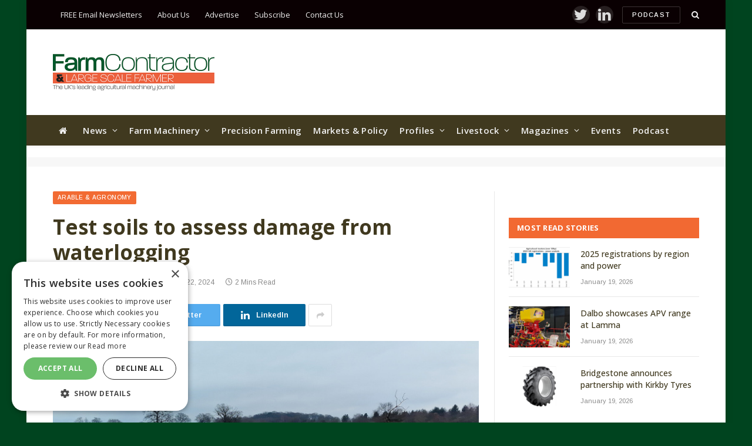

--- FILE ---
content_type: text/html; charset=utf-8
request_url: https://www.google.com/recaptcha/api2/aframe
body_size: 267
content:
<!DOCTYPE HTML><html><head><meta http-equiv="content-type" content="text/html; charset=UTF-8"></head><body><script nonce="oiD7jJAuyhKS_Mo5JZixqg">/** Anti-fraud and anti-abuse applications only. See google.com/recaptcha */ try{var clients={'sodar':'https://pagead2.googlesyndication.com/pagead/sodar?'};window.addEventListener("message",function(a){try{if(a.source===window.parent){var b=JSON.parse(a.data);var c=clients[b['id']];if(c){var d=document.createElement('img');d.src=c+b['params']+'&rc='+(localStorage.getItem("rc::a")?sessionStorage.getItem("rc::b"):"");window.document.body.appendChild(d);sessionStorage.setItem("rc::e",parseInt(sessionStorage.getItem("rc::e")||0)+1);localStorage.setItem("rc::h",'1768895590958');}}}catch(b){}});window.parent.postMessage("_grecaptcha_ready", "*");}catch(b){}</script></body></html>

--- FILE ---
content_type: application/javascript
request_url: https://s45857.pcdn.co/wp-content/plugins/fw-scriptloader/assets/js/loader.js?ver=1.0.0-3380.4461635&cache_bust=
body_size: 1180
content:
(function () {
    
    const   ALIAS = (('loader_alias' in document.currentScript.dataset)?document.currentScript.dataset.loader_alias:'fw_scriptloader');
        
    if(!(ALIAS in window))
    {
        window[ALIAS]=[];
    }

    if(!('ready' in window[ALIAS]) || typeof window[ALIAS].ready != 'function')
    {
        window[ALIAS].ready=function(aFunction){this._readyQue=(Array.isArray(this._readyQue)?this._readyQue:[]);this._readyQue.push(aFunction);}
    }

    if(!('state' in window[ALIAS]))
    {
        window[ALIAS].state='init';
        let _getCookie = function(name){
            var cookies = document.cookie.split('; ');
            for(i=cookies.length-1; i>=0; i--){
                var acookie = cookies[i].split('=');
                if(name == acookie[0])
                {
                    return acookie[1];
                }
            }
            return false;
        }
        if (window.fetch) 
        {
            try
            {
                let fetch_url=window.location.origin+'/fw_scriptloader/settings.json';
                if('settings_endpoint' in document.currentScript.dataset)
                {
                    fetch_url=document.currentScript.dataset.settings_endpoint;
                }

                let mode = 'no-cache';
                if('settings_mode' in document.currentScript.dataset)
                {
                    mode=document.currentScript.dataset.settings_mode;
                }
                if(mode=='no-cache')
                {
                    fetch_url+='?cache_bust='+Date.now();
                }
                
                let settings_page = {};
                if('settings_page' in document.currentScript.dataset)
                {
                    settings_page=document.currentScript.dataset.settings_page;
                }
                
                
                window[ALIAS].state='fetch';
                fetch(fetch_url)
                .then(response => response.json())
                .then(data => {
                    console.debug(ALIAS+':: Recieved data from api('+fetch_url+')');
                    window[ALIAS].state='fetched';
                    if('data' in data && Array.isArray(data.data) && (0 in data.data) && typeof data.data[0] === 'object')
                    {
                        let _data=data.data[0];
                        _data.page=JSON.parse(''+settings_page+'');
                        if('core' in _data)
                        {                                    
                            if('load_url' in _data.core)
                            {
                                let core_uri=_data.core.load_url;
                                console.debug(ALIAS+':: Importing '+core_uri);
                                let load_js = document.createElement('script');
                                load_js.async = true;
                                load_js.type = 'text/javascript';
                                load_js.setAttribute('src',core_uri);
                                load_js.setAttribute('data-loader_alias',ALIAS);
                                load_js.onerror = function () {
                                    console.error(ALIAS+':: Load error!');
                                };
                                load_js.onload = function() {
                                    if(typeof window[ALIAS] == 'object' && 'init' in window[ALIAS] && typeof window[ALIAS].init == 'function' )
                                    {
                                        window[ALIAS].init(_data);
                                        console.debug(ALIAS+':: Init running...');
                                    }
                                    else
                                    {
                                        console.error(ALIAS+':: window[ALIAS] either not an object or missing init function!');
                                    }
                                };
                                window[ALIAS].state='pending';
                                document.head.appendChild(load_js);
                            }
                            else
                            {
                                    throw 'Missing data.core.load_url';
                            }
                        }
                        else
                        {
                            throw {'message':'Missing data.core','data':data};
                        }
                    }
                    else
                    {
                        throw {'message':'Missing data','data':data};
                    }
                
                })
                .catch(ex => {
                    window[ALIAS].state='error';
                    console.error(ALIAS+':: Fetch error',ex,settings_page);
                });
            }
            catch(ex)
            {
                window[ALIAS].state='error';
                console.error(ALIAS+':: Fetch error',ex);
            }
        }
        else
        {
            window[ALIAS].state='failed';
            console.error(ALIAS+':: Fetch not supported');
        }
    }
    else
    {
        console.debug(ALIAS+':: Already loaded (state='+window[ALIAS].state+')...',window[ALIAS]);
    }
})();



--- FILE ---
content_type: text/json; charset=utf-8
request_url: https://www.farmcontractormagazine.com/fw_scriptloader/settings.json?cache_bust=1768895587508
body_size: 5599
content:
{
    "state": "success",
    "timestamp": 1768895588,
    "action": "Fw_Scriptloader_Fe\/settings.json",
    "version": "1.0.0-3380.4461635",
    "code": "200",
    "data": [
        {
            "core": {
                "load_url": "https:\/\/www.farmcontractormagazine.com\/wp-content\/plugins\/fw-scriptloader\/assets\/js\/load.js?ver=1.0.0-3380.4461635&cache_buster=",
                "settings": {
                    "settings": []
                },
                "debug": "off",
                "registered_imports": {
                    "scripts": [
                        {
                            "alias": "adverts",
                            "autoload": "early",
                            "integration": "handler",
                            "url": "https:\/\/s45857.pcdn.co\/wp-content\/uploads\/scripts\/handler_adverts-v1.0.0.umd.min.js",
                            "staging_url": "",
                            "atts": [],
                            "advanced_settings_json_url": "",
                            "settings": [
                                {
                                    "key": "id",
                                    "value": "21851664321",
                                    "staging_value": ""
                                },
                                {
                                    "key": "adunit",
                                    "value": "farm-contractor-magazine",
                                    "staging_value": ""
                                },
                                {
                                    "key": "position.in-article-mpu",
                                    "value": "[300, 250]",
                                    "staging_value": ""
                                },
                                {
                                    "key": "position.mpu-1",
                                    "value": "[300, 250]",
                                    "staging_value": ""
                                },
                                {
                                    "key": "position.mpu-2",
                                    "value": "[[300, 600], [300, 250]]",
                                    "staging_value": ""
                                },
                                {
                                    "key": "position.mpu-3",
                                    "value": "[300, 250]",
                                    "staging_value": ""
                                },
                                {
                                    "key": "position.leaderboard",
                                    "value": "[[300, 100], [970, 250], [970, 90], [300, 250], [728, 90], [300, 200]]",
                                    "staging_value": ""
                                },
                                {
                                    "key": "position.sponsored-content",
                                    "value": "[702, 201], [823,150]",
                                    "staging_value": ""
                                },
                                {
                                    "key": "position.outofpage",
                                    "value": "[0,0]",
                                    "staging_value": ""
                                },
                                {
                                    "key": "position.left-wallpaper",
                                    "value": "[[600, 1900], [300, 950]]",
                                    "staging_value": ""
                                },
                                {
                                    "key": "position.right-wallpaper",
                                    "value": "[[600, 1900], [300, 950]]",
                                    "staging_value": ""
                                },
                                {
                                    "key": "position.pop-up-mpu",
                                    "value": "[0,0]",
                                    "staging_value": ""
                                },
                                {
                                    "key": "position.half-banner",
                                    "value": "[300, 150]",
                                    "staging_value": ""
                                }
                            ]
                        },
                        {
                            "alias": "bridged-media",
                            "autoload": "off",
                            "integration": "none",
                            "url": "https:\/\/loader.bridged.media\/bridged-agent.js",
                            "staging_url": "",
                            "atts": [
                                {
                                    "key": "async",
                                    "value": "async"
                                }
                            ],
                            "advanced_settings_json_url": "",
                            "settings": []
                        },
                        {
                            "alias": "Bluconic",
                            "autoload": "early",
                            "integration": "none",
                            "url": "https:\/\/q079.farmcontractormagazine.com\/script.js",
                            "staging_url": "",
                            "atts": [],
                            "advanced_settings_json_url": "",
                            "settings": []
                        }
                    ]
                }
            }
        }
    ]
}

--- FILE ---
content_type: application/javascript
request_url: https://www.farmcontractormagazine.com/wp-content/plugins/fw-scriptloader/assets/js/load.js?ver=1.0.0-3380.4461635&cache_buster=
body_size: 3537
content:
(function () {

  const ALIAS = ('loader_alias' in document.currentScript.dataset?document.currentScript.dataset.loader_alias:false);
  
  if(ALIAS)
  {
    window[ALIAS].init = function(settings)
    {
        if(this.state!='ready')
        {
            let _={};
            let _this = this;
            _.public_methods=['user'];

            let _processed_settings={};
            let _available_handlers={};
            let _handler_readyQue={};
            let _available_imports = {'styles':{},'scripts':{}};
            let failed_imports_array = {'styles':[],'scripts':[]};
            this.current_host = window.location.protocol + '//' + window.location.host;
            this.state='init';
            this._alias=ALIAS;
            
            try
            {
                if(('core' in settings) && typeof settings.core === 'object')
                {
                    if(('staging_mode' in settings.core))
                    {
                        this.staging_mode=settings.core.staging_mode;
                    }

                    let _allow_console=['debug','warn','warning','info','error','log'];
                    if('debug' in settings.core && settings.core.debug =='off')
                    {
                        _allow_console.splice(_allow_console.indexOf('debug'), 1);
                        _allow_console.splice(_allow_console.indexOf('log'), 1);
                        _allow_console.splice(_allow_console.indexOf('info'), 1);
                        _allow_console.splice(_allow_console.indexOf('warning'), 1);
                    }
                    this._log = function(type,source,message,data='',core='loader')
                    {
                        let prefix = ALIAS+(core=='loader'?'/loader':'/'+core)+(_this.staging_mode?'-staging':'')+'::';
                        let _message = prefix+source+'- '+message;
                        if(_allow_console.indexOf(type)>-1)
                        {
                            if(type=='warning')
                            {
                                type='warn';
                            }

                            if(type in console)
                            {
                                if(data)
                                {
                                // eslint-disable-next-line no-console
                                console[type](_message,data);
                                }
                                else
                                {
                                // eslint-disable-next-line no-console
                                console[type](_message);
                                }
                            }
                            else
                            {
                                console.error(prefix+'Cannot record '+type+'('+source+'/'+message+')');
                            }
                        }
                    };

                    let _getSettings = function(type,key='',default_return='',force=false)
                    {
                        _this._log('debug','getSettings.function__parseSettings','',{'settings':settings,'_processed_settings':_processed_settings});
                        if(!(typeof _processed_settings === 'object') || !(type in _processed_settings))
                        {
                            _processed_settings[type]={};
                            let function__parseSettings = function(process_keys)
                            {
                                _this._log('debug','getSettings.function__parseSettings','looking for '+type+'['+key+'] in process_keys',process_keys);
                                if(Array.isArray(process_keys) && process_keys.length>0)
                                {
                                    for(let i=0;i<process_keys.length;i++)
                                    {
                                        if(process_keys[i]===type)
                                        {
                                            _this._log('debug','getSettings.function__parseSettings','Found ['+process_keys[i]+'] === ['+type+']');
                                            for(let setting_key in settings[process_keys[i]])
                                            {
                                                _processed_settings[type][setting_key]=settings[process_keys[i]][setting_key];
                                            }
                                        }
                                        else if((process_keys[i] in settings) && (typeof settings[process_keys[i]] === 'object') && (type in settings[process_keys[i]]) && (typeof settings[process_keys[i]][type] === 'object'))
                                        {
                                            _this._log('debug','getSettings.function__parseSettings','Found ['+process_keys[i]+']['+type+']');
                                            for(let setting_key in settings[process_keys[i]][type])
                                            {
                                                _processed_settings[type][setting_key]=settings[process_keys[i]][type][setting_key];
                                            }
                                        }
                                    }
                                }
                            };
                            let available_keys = Object.keys(settings);
                            _this._log('debug','function__getCumulativeSetting','available_keys',available_keys);
                            if(available_keys.indexOf('core')>-1)
                            {
                                available_keys.splice(available_keys.indexOf('core'), 1);
                            }
                            if(available_keys.indexOf('page')>-1)
                            {
                                available_keys.splice(available_keys.indexOf('page'), 1);
                            }
                            _this._log('debug','function__getCumulativeSetting','available_keys',available_keys);
                            function__parseSettings(available_keys);
                            function__parseSettings(['core','page']);
                        }
                        
                        if(key && key.length > 0)
                        {
                            if(key in _processed_settings[type])
                            {
                                return _processed_settings[type][key];
                            }
                            else
                            {
                                return default_return;
                            }
                        }

                        return _processed_settings[type];
                    };
                    
                    this.load = function(alias, callback=false,allow_fail=true)
                    {
                        let __getSettings=_getSettings;
                        return new Promise(function(resolve, reject) {
                            if(alias in _available_imports.scripts)
                            {
                                _this._log('debug','load('+alias+')',alias+' is an available script');
                                _this._log('debug','load('+alias+')','Setting up script...',_available_imports.scripts[alias]);
                                let loaded=false;
                                if(('loaded' in _available_imports.scripts[alias]))
                                {
                                    loaded=_available_imports.scripts[alias].loaded;
                                }

                                if(loaded)
                                {
                                    if(typeof callback === 'function')
                                    {
                                        _this._log('debug','load('+alias+')','Already loaded...running callback');
                                        if('integration' in _available_imports.scripts[alias] && _available_imports.scripts[alias].integration === 'handler')
                                        {
                                            _this.callHandler(alias,callback);
                                        }
                                        else
                                        {
                                            callback();
                                        }
                                    }
                                    resolve(true);
                                }
                                else
                                {
                                    try
                                    {
                                        let _script_url=_available_imports.scripts[alias].url;
                                        if(_this.staging_mode && ('staging_url' in _available_imports.scripts[alias]) && _available_imports.scripts[alias].staging_url.length>0)
                                        {
                                            _script_url=_available_imports.scripts[alias].staging_url;
                                        }

                                        _this._log('debug','load('+alias+')','Loading ('+_script_url+')...');
                                        let script = document.createElement('script');
                                        if(_available_imports.scripts[alias].autoload != 'lazy')
                                        {
                                            script.async = true;
                                        }
                                        script.type='text/javascript';
                                        script.id=_this._alias+'-import_'+alias;
                                        script.setAttribute('data-alias',alias);
                                        let successEventName = ALIAS+'(loaded)::'+alias;
                                        script.setAttribute('data-successEventName',successEventName);
                                        script.setAttribute('data-loader_alias',ALIAS);
                                        
                                        if('settings' in _available_imports.scripts[alias] && Array.isArray(_available_imports.scripts[alias].settings))
                                        {
                                            let script_settings = __getSettings(alias);
                                            for(aSetting of _available_imports.scripts[alias].settings)
                                            {
                                                if('key' in aSetting)
                                                {
                                                    if(_this.staging_mode && ('staging_value' in aSetting) && aSetting.staging_value.length>0)
                                                    {
                                                        script_settings[aSetting.key]=aSetting.staging_value;
                                                    }
                                                    else if(('value' in aSetting) && aSetting.value.length>0)
                                                    {
                                                        script_settings[aSetting.key]=aSetting.value;
                                                    }
                                                }
                                            }
                                            script.setAttribute('data-settings',JSON.stringify(script_settings));
                                        }
                                        script.setAttribute('src',_script_url);
                                        
                                        if('integration' in _available_imports.scripts[alias] && _available_imports.scripts[alias].integration === 'handler')
                                        {
                                            _this._log('debug','load('+alias+')','Expecting registerHandler integration, will delay callback...');
                                            script.onload = function(){
                                                _this._log('debug','load('+alias+')','Added ('+_script_url+') successfully...');
                                                _available_imports.scripts[alias].loaded=true;
                                                _this.callHandler(alias,callback);
                                                resolve(true);
                                            };
                                        }
                                        else
                                        {
                                            _this._log('debug','load('+alias+')','No integration specified callback will run onload...');
                                            script.onload = function(){
                                                _this._log('debug','load('+alias+')','Added ('+_script_url+') successfully...');
                                                if(callback)
                                                {
                                                    if(typeof callback === 'function')
                                                    {
                                                        callback();
                                                    }
                                                    else if(callback.length>0 && typeof callback === 'string')
                                                    {
                                                        window.dispatchEvent(new CustomEvent(callback));
                                                    }
                                                    else
                                                    {
                                                        _this._log('error','load.('+alias+').onload','Failed to run callback, un-supported type',callback);
                                                    }
                                                }
                                                _available_imports.scripts[alias].loaded=true;
                                                resolve(true);
                                            };
                                        }
                                        script.onerror = function(){
                                            _this._log('error','load('+alias+')','Failed to add ('+_script_url+')');
                                            failed_imports_array.scripts.push(alias);
                                            if(allow_fail)
                                            {
                                                resolve(true);
                                            }
                                            else
                                            {
                                                resolve(false);
                                            }
                                        };
                                        document.head.appendChild(script);
                                    }
                                    catch(ex)
                                    {
                                        _this._log('error','load('+alias+')','Error creating element',ex);
                                        failed_imports_array.scripts.push(alias);
                                        if(allow_fail)
                                        {
                                            resolve(true);
                                        }
                                        else
                                        {
                                            reject(false);
                                        }
                                    }
                                }
                            }
                            else
                            {
                                _this._log('error','load('+alias+')',alias+' not an available script');
                                failed_imports_array.scripts.push(alias);
                                if(allow_fail)
                                {
                                    resolve(true);
                                }
                                else
                                {
                                    reject(false);
                                }
                            }

                        });
                    };
                    
                    this.registerHandler = function(alias,handler,callback)
                    {
                        if(alias in _available_handlers)
                        {
                            _this._log('warn','registerHandler','Handler "'+alias+'" is already registered.');
                            return false;
                        }
                        else
                        {
                            if(typeof handler === 'object' && ('onReady' in handler) && ('isReady' in handler))
                            {
                                _available_handlers[alias]=handler;
                                if(typeof callback === 'function')
                                {
                                    _this._log('debug','registerHandler.onReady('+alias+')','Running callback...');
                                    callback(_available_handlers[alias],_this);
                                }
                                else
                                {
                                    _this._log('warn','registerHandler.onReady('+alias+')','callback not a function',qItem);
                                }
                                _available_handlers[alias].onReady(function(){                                    
                                    if((alias in _handler_readyQue) && Array.isArray(_handler_readyQue[alias]) && _handler_readyQue[alias].length>0)
                                    {
                                        _this._log('debug','registerHandler.onReady('+alias+')','Processing readyQue...');
                                        let count = 0;
                                        for(let qItem of _handler_readyQue[alias])
                                        {
                                            count++;
                                            if(typeof qItem === 'function')
                                            {
                                                _this._log('debug','registerHandler.onReady('+alias+')','Running _handler_readyQue['+count+']...');
                                                qItem(_available_handlers[alias]);
                                            }
                                            else
                                            {
                                                _this._log('error','registerHandler.onReady('+alias+')','_handler_readyQue['+count+'] not a function',qItem);
                                            }
                                        }
                                    }
                                    else
                                    {
                                        _this._log('debug','registerHandler.onReady('+alias+')','Nothing in readyQue... Finished');
                                    }
                                });
                            }
                            else
                            {
                                _this._log('error','registerHandler','Handler "'+alias+'" either isnt an object or is missing functions onReady or isReady.',handler);
                            }
                        }
                    };
                    
                    this.callHandler = function(alias,callback)
                    {
                        if((alias in _available_handlers))
                        {
                            if(typeof callback === 'function')
                            {
                                if(_available_handlers[alias].isReady())
                                {
                                    return callback(_available_handlers[alias]);
                                }
                                else
                                {
                                    if(!(alias in _handler_readyQue))
                                    {
                                        _handler_readyQue[alias]=[];
                                    }
                                    _this._log('error','callHandler('+alias+')','Added to que');
                                    _handler_readyQue[alias].push(callback);
                                    return;
                                }
                            }
                            _this._log('error','callHandler('+alias+')','callback not a function');
                        }
                        else
                        {
                            if(!(alias in _handler_readyQue))
                            {
                                _handler_readyQue[alias]=[];
                            }
                            _this._log('error','callHandler('+alias+')','Added to que');
                            _handler_readyQue[alias].push(callback);
                            return;
                        }
                        _this._log('warn','callHandler('+alias+')','Handler not registered.. maybe in the future i supose');
                    };
        
                    
                    
                    let function__setReady = function(){
                        _this._log('debug','init','Ready... ');
                        _this.state='ready';
                        _this.ready=function(aFunction){
                            try
                            {
                                if(typeof aFunction === 'function')
                                {
                                    _this._log('debug','ready','Running');
                                    return aFunction();
                                }
                                else
                                {
                                    _this._log('error','ready','aFunction is not a function');
                                }
                            }
                            catch(ex)
                            {
                                _this._log('error','ready','Error running ready(aFunction)',ex);
                            }
                        };
                    };
                    
                    this._log('debug','init','Loader Available... ');
                    
                    let registered_imports_count=0;
                    let autoload_scripts=[];
                    if(('registered_imports' in settings.core) && ('scripts' in settings.core.registered_imports) && Array.isArray(settings.core.registered_imports.scripts))
                    {
                        _this._log('debug','registered_imports.reduce','Checking ('+settings.core.registered_imports.scripts.length+')...');
                        return settings.core.registered_imports.scripts.reduce((lastPromise, item) => (
                            lastPromise
                            .then(function(){
                                registered_imports_count++;
                                _this._log('debug','registered_imports.reduce','Loading ('+registered_imports_count+')...',item);
                                if('alias' in item)
                                {
                                    _available_imports.scripts[item.alias]={};
                                    _available_imports.scripts[item.alias]=item;

                                    if('autoload' in _available_imports.scripts[item.alias])
                                    {
                                        if(_available_imports.scripts[item.alias].autoload=='on' || _available_imports.scripts[item.alias].autoload=='lazy')
                                        {
                                            autoload_scripts.push(item.alias);
                                        }
                                        else if(_available_imports.scripts[item.alias].autoload=='early')
                                        {
                                            _this._log('debug','registered_imports.reduce','Early loading '+item.alias+'..."');
                                            return _this.load(item.alias);
                                        }
                                    }
                                }
                            })
                        ), Promise.resolve())
                        .then(function(){
                            _this._log('debug','registered_imports.reduce','Finised');
                            if(failed_imports_array.scripts.length>0)
                            {
                                _this._log('error','registered_imports.reduce','Failed to import: '+failed_imports_array.scripts.length,failed_imports_array.scripts);
                            }
                            _this._log('debug','autoload_scripts.reduce','Checking ('+autoload_scripts.length+')...');
                            let autoload_scripts_count=0;
                            return autoload_scripts.reduce((anotherlastPromise, alias) => (
                                anotherlastPromise
                                .then(function(){
                                        autoload_scripts_count++;
                                        _this._log('debug','autoload_scripts.reduce','Loading ('+autoload_scripts_count+')...',alias);
                                        return _this.load(alias)
                                    
                                })
                            ), Promise.resolve())
                            .then(function(){
                                _this._log('debug','autoload_scripts.reduce','Finised');
                                if(('_readyQue' in _this) && Array.isArray(_this._readyQue))
                                {
                                    _this._log('debug','readyQue',_this._readyQue.length+' items in ready que...');
                                    let readyQues_count=0;
                                    return _this._readyQue.reduce((quelastPromise, item) => (
                                        quelastPromise
                                        .then(function(){
                                            readyQues_count++;
                                            _this._log('debug','readyQue.reduce','Loading ('+readyQues_count+')...',item);
                                            if(typeof item === 'function')
                                            {
                                                try
                                                {
                                                    item(_this);
                                                }
                                                catch(ex)
                                                {
                                                    _this._log('error','readyQue.reduce','Error running _this.readyQue['+readyQues_count+']()',ex);
                                                }
                                            }
                                            _this._readyQue.splice(readyQues_count, 1);
                                        })
                                    ), Promise.resolve())
                                    .then(function(){
                                        _this._log('debug','readyQue.reduce','Finished');
										if(Array.isArray(_this._readyQue) && _this._readyQue.length ==0)
										{
											_this._readyQue=[];
										}
										else
										{
											 _this._log('warn','readyQue.reduce','Still items left in _this.readyQue['+_this._readyQue.length+']()');
										}
                                        function__setReady();
                                    });
                                }
                                else
                                {
                                    _this._log('debug','readyQue','Ready que empty',_this._readyQue);
                                    function__setReady();
                                }
                            });
                        });
                    }
                    else
                    {
                        this._log('debug','init','No registered_imports...',settings);
                        function__setReady();
                    }
                }
                else
                {
                    throw 'Missing settings.core!';
                }
            }
            catch(ex)
            {
                this.state='error';
                // eslint-disable-next-line no-console
                console.error('error',ALIAS+'/core::init',ex);
            }
            window.dispatchEvent(new CustomEvent(ALIAS+'__'+this.state));
        }
        else
        {
            // eslint-disable-next-line no-console
            console.warn(ALIAS+'/core::init - workbench is already setup and loaded... ignoring init call.',this.state);
        }
    };

  }

})();
